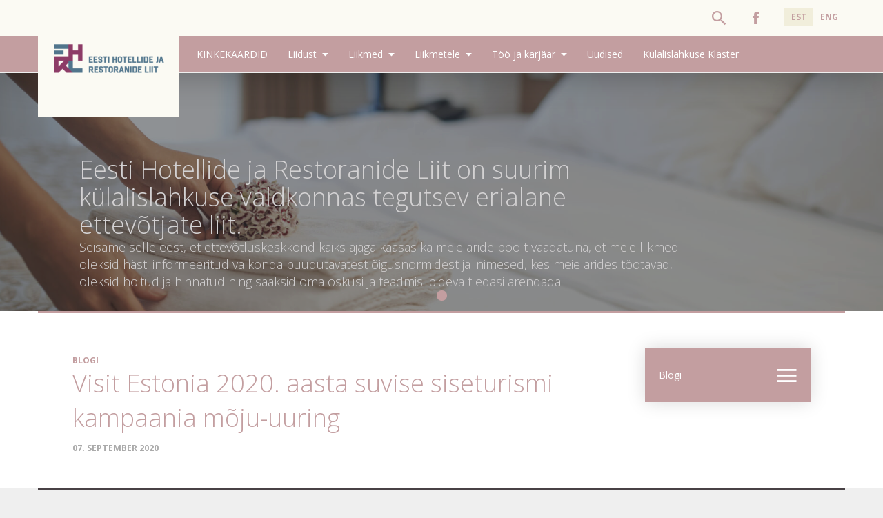

--- FILE ---
content_type: text/html; charset=UTF-8
request_url: https://ehrl.ee/2020/09/07/visit-estonia-2020-aasta-suvise-siseturismi-kampaania-moju-uuring/
body_size: 8713
content:


<!DOCTYPE html>
<html class="no-js" lang="et-EE">
<head>
	<meta charset="UTF-8" />
	<meta http-equiv="X-UA-Compatible" content="IE=edge,chrome=1">
	<title>Visit Estonia 2020. aasta suvise siseturismi kampaania mõju-uuring - Eesti Hotellide ja Restoranide Liit</title>
	<!--
		Design & Coding by eDreamHotels
		www.edreamhotels.com
	-->
	<meta name="description" content="Eesti Hotellide ja Restoranide Liit">
	<meta name="viewport" content="width=device-width, initial-scale=1">
	<meta name="web_author" content="Web by eDream Hotels">
	<meta name='robots' content='index, follow, max-image-preview:large, max-snippet:-1, max-video-preview:-1' />
<link rel="alternate" hreflang="et" href="https://ehrl.ee/2020/09/07/visit-estonia-2020-aasta-suvise-siseturismi-kampaania-moju-uuring/" />
<link rel="alternate" hreflang="x-default" href="https://ehrl.ee/2020/09/07/visit-estonia-2020-aasta-suvise-siseturismi-kampaania-moju-uuring/" />
<script id="cookieyes" type="text/javascript" src="https://cdn-cookieyes.com/client_data/a622265d6533015171631e22/script.js"></script>
	<!-- This site is optimized with the Yoast SEO plugin v26.7 - https://yoast.com/wordpress/plugins/seo/ -->
	<link rel="canonical" href="https://ehrl.ee/2020/09/07/visit-estonia-2020-aasta-suvise-siseturismi-kampaania-moju-uuring/" />
	<meta property="og:locale" content="et_EE" />
	<meta property="og:type" content="article" />
	<meta property="og:title" content="Visit Estonia 2020. aasta suvise siseturismi kampaania mõju-uuring - Eesti Hotellide ja Restoranide Liit" />
	<meta property="og:url" content="https://ehrl.ee/2020/09/07/visit-estonia-2020-aasta-suvise-siseturismi-kampaania-moju-uuring/" />
	<meta property="og:site_name" content="Eesti Hotellide ja Restoranide Liit" />
	<meta property="article:published_time" content="2020-09-07T08:12:25+00:00" />
	<meta name="author" content="Kristi Toiger" />
	<meta name="twitter:card" content="summary_large_image" />
	<meta name="twitter:label1" content="Written by" />
	<meta name="twitter:data1" content="Kristi Toiger" />
	<script type="application/ld+json" class="yoast-schema-graph">{"@context":"https://schema.org","@graph":[{"@type":"Article","@id":"https://ehrl.ee/2020/09/07/visit-estonia-2020-aasta-suvise-siseturismi-kampaania-moju-uuring/#article","isPartOf":{"@id":"https://ehrl.ee/2020/09/07/visit-estonia-2020-aasta-suvise-siseturismi-kampaania-moju-uuring/"},"author":{"name":"Kristi Toiger","@id":"https://ehrl.ee/#/schema/person/0f299454a508a1e32bf95f0d02e7fb94"},"headline":"Visit Estonia 2020. aasta suvise siseturismi kampaania mõju-uuring","datePublished":"2020-09-07T08:12:25+00:00","mainEntityOfPage":{"@id":"https://ehrl.ee/2020/09/07/visit-estonia-2020-aasta-suvise-siseturismi-kampaania-moju-uuring/"},"wordCount":8,"articleSection":["Meedia"],"inLanguage":"et-EE"},{"@type":"WebPage","@id":"https://ehrl.ee/2020/09/07/visit-estonia-2020-aasta-suvise-siseturismi-kampaania-moju-uuring/","url":"https://ehrl.ee/2020/09/07/visit-estonia-2020-aasta-suvise-siseturismi-kampaania-moju-uuring/","name":"Visit Estonia 2020. aasta suvise siseturismi kampaania mõju-uuring - Eesti Hotellide ja Restoranide Liit","isPartOf":{"@id":"https://ehrl.ee/#website"},"datePublished":"2020-09-07T08:12:25+00:00","author":{"@id":"https://ehrl.ee/#/schema/person/0f299454a508a1e32bf95f0d02e7fb94"},"breadcrumb":{"@id":"https://ehrl.ee/2020/09/07/visit-estonia-2020-aasta-suvise-siseturismi-kampaania-moju-uuring/#breadcrumb"},"inLanguage":"et-EE","potentialAction":[{"@type":"ReadAction","target":["https://ehrl.ee/2020/09/07/visit-estonia-2020-aasta-suvise-siseturismi-kampaania-moju-uuring/"]}]},{"@type":"BreadcrumbList","@id":"https://ehrl.ee/2020/09/07/visit-estonia-2020-aasta-suvise-siseturismi-kampaania-moju-uuring/#breadcrumb","itemListElement":[{"@type":"ListItem","position":1,"name":"Home","item":"https://ehrl.ee/"},{"@type":"ListItem","position":2,"name":"Visit Estonia 2020. aasta suvise siseturismi kampaania mõju-uuring"}]},{"@type":"WebSite","@id":"https://ehrl.ee/#website","url":"https://ehrl.ee/","name":"Eesti Hotellide ja Restoranide Liit","description":"EHRL","potentialAction":[{"@type":"SearchAction","target":{"@type":"EntryPoint","urlTemplate":"https://ehrl.ee/?s={search_term_string}"},"query-input":{"@type":"PropertyValueSpecification","valueRequired":true,"valueName":"search_term_string"}}],"inLanguage":"et-EE"},{"@type":"Person","@id":"https://ehrl.ee/#/schema/person/0f299454a508a1e32bf95f0d02e7fb94","name":"Kristi Toiger","url":"https://ehrl.ee/author/kristi/"}]}</script>
	<!-- / Yoast SEO plugin. -->


<link rel="alternate" title="oEmbed (JSON)" type="application/json+oembed" href="https://ehrl.ee/wp-json/oembed/1.0/embed?url=https%3A%2F%2Fehrl.ee%2F2020%2F09%2F07%2Fvisit-estonia-2020-aasta-suvise-siseturismi-kampaania-moju-uuring%2F" />
<link rel="alternate" title="oEmbed (XML)" type="text/xml+oembed" href="https://ehrl.ee/wp-json/oembed/1.0/embed?url=https%3A%2F%2Fehrl.ee%2F2020%2F09%2F07%2Fvisit-estonia-2020-aasta-suvise-siseturismi-kampaania-moju-uuring%2F&#038;format=xml" />
<style id='wp-img-auto-sizes-contain-inline-css' type='text/css'>
img:is([sizes=auto i],[sizes^="auto," i]){contain-intrinsic-size:3000px 1500px}
/*# sourceURL=wp-img-auto-sizes-contain-inline-css */
</style>
<style id='wp-emoji-styles-inline-css' type='text/css'>

	img.wp-smiley, img.emoji {
		display: inline !important;
		border: none !important;
		box-shadow: none !important;
		height: 1em !important;
		width: 1em !important;
		margin: 0 0.07em !important;
		vertical-align: -0.1em !important;
		background: none !important;
		padding: 0 !important;
	}
/*# sourceURL=wp-emoji-styles-inline-css */
</style>
<link rel='stylesheet' id='wp-block-library-css' href='https://ehrl.ee/wp-includes/css/dist/block-library/style.min.css?ver=6.9' type='text/css' media='all' />
<style id='global-styles-inline-css' type='text/css'>
:root{--wp--preset--aspect-ratio--square: 1;--wp--preset--aspect-ratio--4-3: 4/3;--wp--preset--aspect-ratio--3-4: 3/4;--wp--preset--aspect-ratio--3-2: 3/2;--wp--preset--aspect-ratio--2-3: 2/3;--wp--preset--aspect-ratio--16-9: 16/9;--wp--preset--aspect-ratio--9-16: 9/16;--wp--preset--color--black: #000000;--wp--preset--color--cyan-bluish-gray: #abb8c3;--wp--preset--color--white: #ffffff;--wp--preset--color--pale-pink: #f78da7;--wp--preset--color--vivid-red: #cf2e2e;--wp--preset--color--luminous-vivid-orange: #ff6900;--wp--preset--color--luminous-vivid-amber: #fcb900;--wp--preset--color--light-green-cyan: #7bdcb5;--wp--preset--color--vivid-green-cyan: #00d084;--wp--preset--color--pale-cyan-blue: #8ed1fc;--wp--preset--color--vivid-cyan-blue: #0693e3;--wp--preset--color--vivid-purple: #9b51e0;--wp--preset--gradient--vivid-cyan-blue-to-vivid-purple: linear-gradient(135deg,rgb(6,147,227) 0%,rgb(155,81,224) 100%);--wp--preset--gradient--light-green-cyan-to-vivid-green-cyan: linear-gradient(135deg,rgb(122,220,180) 0%,rgb(0,208,130) 100%);--wp--preset--gradient--luminous-vivid-amber-to-luminous-vivid-orange: linear-gradient(135deg,rgb(252,185,0) 0%,rgb(255,105,0) 100%);--wp--preset--gradient--luminous-vivid-orange-to-vivid-red: linear-gradient(135deg,rgb(255,105,0) 0%,rgb(207,46,46) 100%);--wp--preset--gradient--very-light-gray-to-cyan-bluish-gray: linear-gradient(135deg,rgb(238,238,238) 0%,rgb(169,184,195) 100%);--wp--preset--gradient--cool-to-warm-spectrum: linear-gradient(135deg,rgb(74,234,220) 0%,rgb(151,120,209) 20%,rgb(207,42,186) 40%,rgb(238,44,130) 60%,rgb(251,105,98) 80%,rgb(254,248,76) 100%);--wp--preset--gradient--blush-light-purple: linear-gradient(135deg,rgb(255,206,236) 0%,rgb(152,150,240) 100%);--wp--preset--gradient--blush-bordeaux: linear-gradient(135deg,rgb(254,205,165) 0%,rgb(254,45,45) 50%,rgb(107,0,62) 100%);--wp--preset--gradient--luminous-dusk: linear-gradient(135deg,rgb(255,203,112) 0%,rgb(199,81,192) 50%,rgb(65,88,208) 100%);--wp--preset--gradient--pale-ocean: linear-gradient(135deg,rgb(255,245,203) 0%,rgb(182,227,212) 50%,rgb(51,167,181) 100%);--wp--preset--gradient--electric-grass: linear-gradient(135deg,rgb(202,248,128) 0%,rgb(113,206,126) 100%);--wp--preset--gradient--midnight: linear-gradient(135deg,rgb(2,3,129) 0%,rgb(40,116,252) 100%);--wp--preset--font-size--small: 13px;--wp--preset--font-size--medium: 20px;--wp--preset--font-size--large: 36px;--wp--preset--font-size--x-large: 42px;--wp--preset--spacing--20: 0.44rem;--wp--preset--spacing--30: 0.67rem;--wp--preset--spacing--40: 1rem;--wp--preset--spacing--50: 1.5rem;--wp--preset--spacing--60: 2.25rem;--wp--preset--spacing--70: 3.38rem;--wp--preset--spacing--80: 5.06rem;--wp--preset--shadow--natural: 6px 6px 9px rgba(0, 0, 0, 0.2);--wp--preset--shadow--deep: 12px 12px 50px rgba(0, 0, 0, 0.4);--wp--preset--shadow--sharp: 6px 6px 0px rgba(0, 0, 0, 0.2);--wp--preset--shadow--outlined: 6px 6px 0px -3px rgb(255, 255, 255), 6px 6px rgb(0, 0, 0);--wp--preset--shadow--crisp: 6px 6px 0px rgb(0, 0, 0);}:where(.is-layout-flex){gap: 0.5em;}:where(.is-layout-grid){gap: 0.5em;}body .is-layout-flex{display: flex;}.is-layout-flex{flex-wrap: wrap;align-items: center;}.is-layout-flex > :is(*, div){margin: 0;}body .is-layout-grid{display: grid;}.is-layout-grid > :is(*, div){margin: 0;}:where(.wp-block-columns.is-layout-flex){gap: 2em;}:where(.wp-block-columns.is-layout-grid){gap: 2em;}:where(.wp-block-post-template.is-layout-flex){gap: 1.25em;}:where(.wp-block-post-template.is-layout-grid){gap: 1.25em;}.has-black-color{color: var(--wp--preset--color--black) !important;}.has-cyan-bluish-gray-color{color: var(--wp--preset--color--cyan-bluish-gray) !important;}.has-white-color{color: var(--wp--preset--color--white) !important;}.has-pale-pink-color{color: var(--wp--preset--color--pale-pink) !important;}.has-vivid-red-color{color: var(--wp--preset--color--vivid-red) !important;}.has-luminous-vivid-orange-color{color: var(--wp--preset--color--luminous-vivid-orange) !important;}.has-luminous-vivid-amber-color{color: var(--wp--preset--color--luminous-vivid-amber) !important;}.has-light-green-cyan-color{color: var(--wp--preset--color--light-green-cyan) !important;}.has-vivid-green-cyan-color{color: var(--wp--preset--color--vivid-green-cyan) !important;}.has-pale-cyan-blue-color{color: var(--wp--preset--color--pale-cyan-blue) !important;}.has-vivid-cyan-blue-color{color: var(--wp--preset--color--vivid-cyan-blue) !important;}.has-vivid-purple-color{color: var(--wp--preset--color--vivid-purple) !important;}.has-black-background-color{background-color: var(--wp--preset--color--black) !important;}.has-cyan-bluish-gray-background-color{background-color: var(--wp--preset--color--cyan-bluish-gray) !important;}.has-white-background-color{background-color: var(--wp--preset--color--white) !important;}.has-pale-pink-background-color{background-color: var(--wp--preset--color--pale-pink) !important;}.has-vivid-red-background-color{background-color: var(--wp--preset--color--vivid-red) !important;}.has-luminous-vivid-orange-background-color{background-color: var(--wp--preset--color--luminous-vivid-orange) !important;}.has-luminous-vivid-amber-background-color{background-color: var(--wp--preset--color--luminous-vivid-amber) !important;}.has-light-green-cyan-background-color{background-color: var(--wp--preset--color--light-green-cyan) !important;}.has-vivid-green-cyan-background-color{background-color: var(--wp--preset--color--vivid-green-cyan) !important;}.has-pale-cyan-blue-background-color{background-color: var(--wp--preset--color--pale-cyan-blue) !important;}.has-vivid-cyan-blue-background-color{background-color: var(--wp--preset--color--vivid-cyan-blue) !important;}.has-vivid-purple-background-color{background-color: var(--wp--preset--color--vivid-purple) !important;}.has-black-border-color{border-color: var(--wp--preset--color--black) !important;}.has-cyan-bluish-gray-border-color{border-color: var(--wp--preset--color--cyan-bluish-gray) !important;}.has-white-border-color{border-color: var(--wp--preset--color--white) !important;}.has-pale-pink-border-color{border-color: var(--wp--preset--color--pale-pink) !important;}.has-vivid-red-border-color{border-color: var(--wp--preset--color--vivid-red) !important;}.has-luminous-vivid-orange-border-color{border-color: var(--wp--preset--color--luminous-vivid-orange) !important;}.has-luminous-vivid-amber-border-color{border-color: var(--wp--preset--color--luminous-vivid-amber) !important;}.has-light-green-cyan-border-color{border-color: var(--wp--preset--color--light-green-cyan) !important;}.has-vivid-green-cyan-border-color{border-color: var(--wp--preset--color--vivid-green-cyan) !important;}.has-pale-cyan-blue-border-color{border-color: var(--wp--preset--color--pale-cyan-blue) !important;}.has-vivid-cyan-blue-border-color{border-color: var(--wp--preset--color--vivid-cyan-blue) !important;}.has-vivid-purple-border-color{border-color: var(--wp--preset--color--vivid-purple) !important;}.has-vivid-cyan-blue-to-vivid-purple-gradient-background{background: var(--wp--preset--gradient--vivid-cyan-blue-to-vivid-purple) !important;}.has-light-green-cyan-to-vivid-green-cyan-gradient-background{background: var(--wp--preset--gradient--light-green-cyan-to-vivid-green-cyan) !important;}.has-luminous-vivid-amber-to-luminous-vivid-orange-gradient-background{background: var(--wp--preset--gradient--luminous-vivid-amber-to-luminous-vivid-orange) !important;}.has-luminous-vivid-orange-to-vivid-red-gradient-background{background: var(--wp--preset--gradient--luminous-vivid-orange-to-vivid-red) !important;}.has-very-light-gray-to-cyan-bluish-gray-gradient-background{background: var(--wp--preset--gradient--very-light-gray-to-cyan-bluish-gray) !important;}.has-cool-to-warm-spectrum-gradient-background{background: var(--wp--preset--gradient--cool-to-warm-spectrum) !important;}.has-blush-light-purple-gradient-background{background: var(--wp--preset--gradient--blush-light-purple) !important;}.has-blush-bordeaux-gradient-background{background: var(--wp--preset--gradient--blush-bordeaux) !important;}.has-luminous-dusk-gradient-background{background: var(--wp--preset--gradient--luminous-dusk) !important;}.has-pale-ocean-gradient-background{background: var(--wp--preset--gradient--pale-ocean) !important;}.has-electric-grass-gradient-background{background: var(--wp--preset--gradient--electric-grass) !important;}.has-midnight-gradient-background{background: var(--wp--preset--gradient--midnight) !important;}.has-small-font-size{font-size: var(--wp--preset--font-size--small) !important;}.has-medium-font-size{font-size: var(--wp--preset--font-size--medium) !important;}.has-large-font-size{font-size: var(--wp--preset--font-size--large) !important;}.has-x-large-font-size{font-size: var(--wp--preset--font-size--x-large) !important;}
/*# sourceURL=global-styles-inline-css */
</style>

<style id='classic-theme-styles-inline-css' type='text/css'>
/*! This file is auto-generated */
.wp-block-button__link{color:#fff;background-color:#32373c;border-radius:9999px;box-shadow:none;text-decoration:none;padding:calc(.667em + 2px) calc(1.333em + 2px);font-size:1.125em}.wp-block-file__button{background:#32373c;color:#fff;text-decoration:none}
/*# sourceURL=/wp-includes/css/classic-themes.min.css */
</style>
<link rel='stylesheet' id='wpml-legacy-horizontal-list-0-css' href='https://ehrl.ee/wp-content/plugins/sitepress-multilingual-cms/templates/language-switchers/legacy-list-horizontal/style.min.css?ver=1' type='text/css' media='all' />
<link rel='stylesheet' id='normalize-css' href='https://ehrl.ee/wp-content/themes/ehrl2020/css/normalize.min.css?ver=6.9' type='text/css' media='all' />
<link rel='stylesheet' id='ionicons-css' href='https://ehrl.ee/wp-content/themes/ehrl2020/css/ionicons.css?ver=6.9' type='text/css' media='all' />
<link rel='stylesheet' id='lg-css' href='https://ehrl.ee/wp-content/themes/ehrl2020/css/lightgallery.css?ver=6.9' type='text/css' media='all' />
<link rel='stylesheet' id='swiper-css' href='https://ehrl.ee/wp-content/themes/ehrl2020/css/swiper.min.css?ver=6.9' type='text/css' media='all' />
<link rel='stylesheet' id='style-css' href='https://ehrl.ee/wp-content/themes/ehrl2020/css/main.css?ver=5' type='text/css' media='screen' />
<script type="text/javascript" src="https://ehrl.ee/wp-includes/js/jquery/jquery.min.js?ver=3.7.1" id="jquery-core-js"></script>
<script type="text/javascript" src="https://ehrl.ee/wp-includes/js/jquery/jquery-migrate.min.js?ver=3.4.1" id="jquery-migrate-js"></script>
<link rel="https://api.w.org/" href="https://ehrl.ee/wp-json/" /><link rel="alternate" title="JSON" type="application/json" href="https://ehrl.ee/wp-json/wp/v2/posts/11948" /><link rel="EditURI" type="application/rsd+xml" title="RSD" href="https://ehrl.ee/xmlrpc.php?rsd" />
<meta name="generator" content="WordPress 6.9" />
<link rel='shortlink' href='https://ehrl.ee/?p=11948' />
<meta name="generator" content="WPML ver:4.8.6 stt:1,15;" />
    <link rel="shortcut icon" href="https://ehrl.ee/wp-content/themes/ehrl2020/img/favicon.ico" >
    <link rel="icon" href="https://ehrl.ee/wp-content/uploads/2020/09/favicon.ico" sizes="32x32" />
<link rel="icon" href="https://ehrl.ee/wp-content/uploads/2020/09/favicon.ico" sizes="192x192" />
<link rel="apple-touch-icon" href="https://ehrl.ee/wp-content/uploads/2020/09/favicon.ico" />
<meta name="msapplication-TileImage" content="https://ehrl.ee/wp-content/uploads/2020/09/favicon.ico" />
	<script>
	  (function(i,s,o,g,r,a,m){i['GoogleAnalyticsObject']=r;i[r]=i[r]||function(){
	  (i[r].q=i[r].q||[]).push(arguments)},i[r].l=1*new Date();a=s.createElement(o),
	  m=s.getElementsByTagName(o)[0];a.async=1;a.src=g;m.parentNode.insertBefore(a,m)
	  })(window,document,'script','https://www.google-analytics.com/analytics.js','ga');

	  ga('create', 'UA-20136185-1', 'auto');
	  ga('send', 'pageview');

	</script>

	<meta name="facebook-domain-verification" content="sw5r8mazid3g7kwlqu5xtpy0j0nw4m" />
	<!-- Facebook Pixel Code -->
	<script>
	!function(f,b,e,v,n,t,s)
	{if(f.fbq)return;n=f.fbq=function(){n.callMethod?
	n.callMethod.apply(n,arguments):n.queue.push(arguments)};
	if(!f._fbq)f._fbq=n;n.push=n;n.loaded=!0;n.version='2.0';
	n.queue=[];t=b.createElement(e);t.async=!0;
	t.src=v;s=b.getElementsByTagName(e)[0];
	s.parentNode.insertBefore(t,s)}(window,document,'script',
	'https://connect.facebook.net/en_US/fbevents.js');
	fbq('init', '256367409703116'); 
	fbq('track', 'PageView');
	</script>
	<noscript>
	<img height="1" width="1" 
	src="https://www.facebook.com/tr?id=256367409703116&ev=PageView
	&noscript=1"/>
	</noscript>
	<!-- End Facebook Pixel Code -->
</head>

<body class="equalize">

<!--[if lt IE 9]>
<p class="browsehappy">You are using an <strong>outdated</strong> browser. Please <a href="http://browsehappy.com/">upgrade your browser</a> to improve your experience.</p>
<![endif]-->

<div class="wrapper">
	<header class="header_container" >
		<div class="header_top">
			<div class="container">
				<div class="row">
					<div class="cols_100">
						<a class="logo" href="https://ehrl.ee" title="Eesti Hotellide ja Restoranide Liit">Eesti Hotellide ja Restoranide Liit</a>
						<a class="nav_trigger" href="#"><i class="icon ion-android-menu"></i></a>
						<nav class="header_nav">
													</nav>
												<ul class="lang">
							<li class='active'><a data-link="https://ehrl.ee/2020/09/07/visit-estonia-2020-aasta-suvise-siseturismi-kampaania-moju-uuring/" href="https://ehrl.ee/2020/09/07/visit-estonia-2020-aasta-suvise-siseturismi-kampaania-moju-uuring/">EST</a></li><li ><a data-link="https://ehrl.ee/en/" href="https://ehrl.ee/en/">ENG</a></li>						</ul>
												<div class="social"><a href="https://www.facebook.com/pages/Eesti-Hotellide-ja-Restoranide-Liit/148288788543538"><i class="icon ion-social-facebook"></i></a> </div>

						<div class="search_trigger"><a href="#" class="trigger_search_box"><i class="icon ion-android-search"></i></a></div>
												<div class="search_box">
							<form role="search" method="get" id="searchform" class="search_form" action="https://ehrl.ee">
								<input class="search_field" type="text" placeholder="Otsisõna + Enter" id="" value="" name="s" id="s">
								<a href="#" class="close_search_box"><i class="icon ion-android-close"></i></a>
							</form>
						</div>
					</div>
				</div>
			</div>
		</div>
		<div class="header_btm">
			<div class="container">
				<div class="row">
					<div class="cols_100">
						<nav class="header_nav">
							<ul id="menu-second-menu" class="main-menu"><li id="menu-item-13989" class="menu-item menu-item-type-custom menu-item-object-custom menu-item-13989"><a href="https://epood.ehrl.ee/">KINKEKAARDID</a></li>
<li id="menu-item-13039" class="menu-item menu-item-type-post_type menu-item-object-page menu-item-has-children menu-item-13039"><a href="https://ehrl.ee/liidust/">Liidust</a>
<ul class="sub-menu">
	<li id="menu-item-13040" class="ion-android-contact menu-item menu-item-type-post_type menu-item-object-page menu-item-13040"><a href="https://ehrl.ee/kontaktid/">Kontaktid</a></li>
	<li id="menu-item-15247" class="ion-ios-world menu-item menu-item-type-post_type menu-item-object-page menu-item-15247"><a href="https://ehrl.ee/ajalugu/">Ajalugu</a></li>
	<li id="menu-item-15676" class="ion-ios-photos menu-item menu-item-type-post_type menu-item-object-page menu-item-15676"><a href="https://ehrl.ee/eetikakoodeks/">Eetikakoodeks. EHRL’i liige:</a></li>
</ul>
</li>
<li id="menu-item-13041" class="menu-item menu-item-type-custom menu-item-object-custom menu-item-has-children menu-item-13041"><a href="https://ehrl.ee/member_category/hotellid/">Liikmed</a>
<ul class="sub-menu">
	<li id="menu-item-13042" class="ion-ios-home menu-item menu-item-type-custom menu-item-object-custom menu-item-13042"><a href="https://ehrl.ee/member_category/hotellid/">Hotellid</a></li>
	<li id="menu-item-13043" class="ion-coffee menu-item menu-item-type-custom menu-item-object-custom menu-item-13043"><a href="https://ehrl.ee/member_category/restoranid/">Restoranid</a></li>
	<li id="menu-item-13139" class="ion-university menu-item menu-item-type-custom menu-item-object-custom menu-item-13139"><a href="https://ehrl.ee/member_category/koolid/">Koolid</a></li>
	<li id="menu-item-13044" class="ion-person-stalker menu-item menu-item-type-custom menu-item-object-custom menu-item-13044"><a href="https://ehrl.ee/member_category/kaasliikmed/">Kaasliikmed</a></li>
	<li id="menu-item-17393" class="ion-wand menu-item menu-item-type-custom menu-item-object-custom menu-item-17393"><a href="https://ehrl.ee/member_category/toetajaliikmed/">Toetajaliikmed</a></li>
	<li id="menu-item-13045" class="ion-ios-compose-outline menu-item menu-item-type-post_type menu-item-object-page menu-item-13045"><a href="https://ehrl.ee/liitumisavaldus/">Liitumisavaldus</a></li>
</ul>
</li>
<li id="menu-item-13046" class="menu-item menu-item-type-post_type menu-item-object-page menu-item-has-children menu-item-13046"><a href="https://ehrl.ee/liikmetele/">Liikmetele</a>
<ul class="sub-menu">
	<li id="menu-item-13047" class="ion-ribbon-b menu-item menu-item-type-post_type menu-item-object-page menu-item-13047"><a href="https://ehrl.ee/seadusandlus/">Seadusandlus</a></li>
	<li id="menu-item-13048" class="ion-stats-bars menu-item menu-item-type-post_type menu-item-object-page menu-item-13048"><a href="https://ehrl.ee/astuliikmeks/">Astu liikmeks!</a></li>
	<li id="menu-item-13049" class="ion-information-circled menu-item menu-item-type-post_type menu-item-object-page menu-item-13049"><a href="https://ehrl.ee/kasulik-info/">Kasulik info EHRL’i liikmetele</a></li>
	<li id="menu-item-15685" class="ion-android-star-outline menu-item menu-item-type-post_type menu-item-object-page menu-item-15685"><a href="https://ehrl.ee/tarnid/">Tärnikvalifikatsioon</a></li>
</ul>
</li>
<li id="menu-item-1245" class="ion-volume-high menu-item menu-item-type-post_type menu-item-object-page menu-item-has-children menu-item-1245"><a href="https://ehrl.ee/too/">Töö ja karjäär</a>
<ul class="sub-menu">
	<li id="menu-item-13050" class="ion-volume-high menu-item menu-item-type-post_type menu-item-object-page menu-item-13050"><a href="https://ehrl.ee/praktikapakkumised/">Praktika-pakkumised</a></li>
	<li id="menu-item-16751" class="ion-ios-list menu-item menu-item-type-post_type menu-item-object-page menu-item-16751"><a href="https://ehrl.ee/praktikale-kandideerija-andmed/">Kandideeri praktikale</a></li>
	<li id="menu-item-14726" class="ion-android-contact menu-item menu-item-type-post_type menu-item-object-page menu-item-14726"><a href="https://ehrl.ee/?page_id=14715">Tööpakkumised</a></li>
	<li id="menu-item-15309" class="ion-star menu-item menu-item-type-post_type menu-item-object-page menu-item-15309"><a href="https://ehrl.ee/karjaar/">Säravad tegijad tulevad tagasi kooli</a></li>
	<li id="menu-item-15441" class="ion-happy-outline menu-item menu-item-type-post_type menu-item-object-page menu-item-15441"><a href="https://ehrl.ee/inspiratsiooniks/">Noored tööle – inspiratsiooniks</a></li>
	<li id="menu-item-18528" class="ion-ios-bookmarks-outline menu-item menu-item-type-post_type menu-item-object-page menu-item-18528"><a href="https://ehrl.ee/restoraniteenindus/">Restorani-teenindajate baaskoolitus</a></li>
	<li id="menu-item-21147" class="menu-item menu-item-type-post_type menu-item-object-page menu-item-21147"><a href="https://ehrl.ee/inimkaubandus/">Veebikoolitus: väärkohtlemine ja inimkaubandus</a></li>
</ul>
</li>
<li id="menu-item-13051" class="menu-item menu-item-type-post_type menu-item-object-page menu-item-13051"><a href="https://ehrl.ee/uudised/">Uudised</a></li>
<li id="menu-item-13771" class="menu-item menu-item-type-post_type menu-item-object-page menu-item-13771"><a href="https://ehrl.ee/klaster/">Külalislahkuse Klaster</a></li>
</ul>						</nav>
					</div>
				</div>
			</div>
		</div>
	</header> <!-- #header_container -->
	
		<!-- Slider -->
		
<div class="swiper-container swiper top_slider subpages">

		<!-- End booking here  -->

		<div class="swiper-wrapper">

			
			<div class="swiper-slide" style="background-image:url('https://ehrl.ee/wp-content/uploads/2020/02/shutterstock_383952559-1900x500.jpg')" data-swiper-autoplay="10000">

				<div class="slider_inner">

					<div class="container">

						<div class="row">

							<div class="cols_100">

								<div class="slider_wrap">

									<h2>Eesti Hotellide ja Restoranide Liit on suurim külalislahkuse valdkonnas tegutsev erialane ettevõtjate liit.</h2>
<h3>Seisame selle eest, et ettevõtluskeskkond käiks ajaga kaasas ka meie äride poolt vaadatuna, et meie liikmed oleksid hästi informeeritud valkonda puudutavatest õigusnormidest ja inimesed, kes meie ärides töötavad, oleksid hoitud ja hinnatud ning saaksid oma oskusi ja teadmisi pidevalt edasi arendada.</h3>

								</div>

							</div>

						</div>

					</div>

				</div>

			</div>

			
		</div>

		<div class="swiper-pagination"></div>

	</div>

		<!-- #slider -->
			

	

	<div class="content">

		<div class="container">

					<div class="subpages_content">

						<div class="article">

							<article class="row">

								<div class="cols_100">

									<div class="dropdown_nav">

										<a class="btn dropbtn" href="javascript:void(0)">Blogi</a>

										<ul class="dropdown-content">

											
												<li><a href='https://ehrl.ee/2026/?cat=1'>2026</a></li>
	<li><a href='https://ehrl.ee/2025/?cat=1'>2025</a></li>
	<li><a href='https://ehrl.ee/2024/?cat=1'>2024</a></li>
	<li><a href='https://ehrl.ee/2023/?cat=1'>2023</a></li>
	<li><a href='https://ehrl.ee/2022/?cat=1'>2022</a></li>
	<li><a href='https://ehrl.ee/2020/?cat=1'>2020</a></li>
	<li><a href='https://ehrl.ee/2019/?cat=1'>2019</a></li>
	<li><a href='https://ehrl.ee/2018/?cat=1'>2018</a></li>
	<li><a href='https://ehrl.ee/2017/?cat=1'>2017</a></li>

										</ul>

									</div>

									<h5 class="blog_title_meta"><a href="">Blogi</a></h5>

									<h1>Visit Estonia 2020. aasta suvise siseturismi kampaania mõju-uuring</h1>

									<h5 class="blog_title_meta">07. September 2020</h5>

								</div>

							</article>

							

								

						</div>

					</div> <!-- #subpages_content -->

															

		</div>

	</div> <!-- #content -->

	<footer class="footer_container">

		<div class="container">

			<div class="row">

				<div class="cols_100">

					<div class="footer_inner">

						<h3>Eesti Hotellide ja Restoranide Liit</h3>

						<div class="row">

							<div class="cols_33">

								
									<br /><strong>Info ja kontaktid</strong>			<div class="textwidget"><strong>Aadress:</strong> Kiriku 6, 10130 Tallinn, Eesti<br>
<strong>E-post:</strong> <a>info@ehrl.ee</a><br>
<strong>Telefon:</strong> <a href="tel:+372 53225988">53225988</a><br>
<strong>Reg. kood:</strong> 80007988
</div>
		
								
							</div>

							<div class="cols_33">

								
									<br /><strong>Pangarekvisiidid</strong>			<div class="textwidget"><p>Pank: Swedbank<br />
IBAN: EE872200221001110493</p>
</div>
		
								
							</div>

							<div class="cols_33 social"><br />

								<strong>Sotsiaalmeedia</strong><br>

								<a target="_blank" href="https://www.facebook.com/pages/Eesti-Hotellide-ja-Restoranide-Liit/148288788543538"><i class="icon ion-social-facebook"></i></a> 
								
							</div>

						</div>

					</div> 

				</div> 

			</div> 



			<div class="row">

				<div class="cols_100">

					<div class="footer_logos">

						
					</div>

				</div> <!-- #cols_100 -->

			</div>

		</div> 

	</footer> <!-- #footer_container -->

</div> <!-- #wrapper -->



<div class="nav_overlay" >

	<a href="#" class="overlay_close"><i class="icon ion-android-close"></i></a>

	
	<ul id="menu-second-menu-1" class="mobilenav"><li class="menu-item menu-item-type-custom menu-item-object-custom menu-item-13989"><a href="https://epood.ehrl.ee/">KINKEKAARDID</a></li>
<li class="menu-item menu-item-type-post_type menu-item-object-page menu-item-has-children menu-item-13039"><a href="https://ehrl.ee/liidust/">Liidust</a>
<ul class="sub-menu">
	<li class="ion-android-contact menu-item menu-item-type-post_type menu-item-object-page menu-item-13040"><a href="https://ehrl.ee/kontaktid/">Kontaktid</a></li>
	<li class="ion-ios-world menu-item menu-item-type-post_type menu-item-object-page menu-item-15247"><a href="https://ehrl.ee/ajalugu/">Ajalugu</a></li>
	<li class="ion-ios-photos menu-item menu-item-type-post_type menu-item-object-page menu-item-15676"><a href="https://ehrl.ee/eetikakoodeks/">Eetikakoodeks. EHRL’i liige:</a></li>
</ul>
</li>
<li class="menu-item menu-item-type-custom menu-item-object-custom menu-item-has-children menu-item-13041"><a href="https://ehrl.ee/member_category/hotellid/">Liikmed</a>
<ul class="sub-menu">
	<li class="ion-ios-home menu-item menu-item-type-custom menu-item-object-custom menu-item-13042"><a href="https://ehrl.ee/member_category/hotellid/">Hotellid</a></li>
	<li class="ion-coffee menu-item menu-item-type-custom menu-item-object-custom menu-item-13043"><a href="https://ehrl.ee/member_category/restoranid/">Restoranid</a></li>
	<li class="ion-university menu-item menu-item-type-custom menu-item-object-custom menu-item-13139"><a href="https://ehrl.ee/member_category/koolid/">Koolid</a></li>
	<li class="ion-person-stalker menu-item menu-item-type-custom menu-item-object-custom menu-item-13044"><a href="https://ehrl.ee/member_category/kaasliikmed/">Kaasliikmed</a></li>
	<li class="ion-wand menu-item menu-item-type-custom menu-item-object-custom menu-item-17393"><a href="https://ehrl.ee/member_category/toetajaliikmed/">Toetajaliikmed</a></li>
	<li class="ion-ios-compose-outline menu-item menu-item-type-post_type menu-item-object-page menu-item-13045"><a href="https://ehrl.ee/liitumisavaldus/">Liitumisavaldus</a></li>
</ul>
</li>
<li class="menu-item menu-item-type-post_type menu-item-object-page menu-item-has-children menu-item-13046"><a href="https://ehrl.ee/liikmetele/">Liikmetele</a>
<ul class="sub-menu">
	<li class="ion-ribbon-b menu-item menu-item-type-post_type menu-item-object-page menu-item-13047"><a href="https://ehrl.ee/seadusandlus/">Seadusandlus</a></li>
	<li class="ion-stats-bars menu-item menu-item-type-post_type menu-item-object-page menu-item-13048"><a href="https://ehrl.ee/astuliikmeks/">Astu liikmeks!</a></li>
	<li class="ion-information-circled menu-item menu-item-type-post_type menu-item-object-page menu-item-13049"><a href="https://ehrl.ee/kasulik-info/">Kasulik info EHRL’i liikmetele</a></li>
	<li class="ion-android-star-outline menu-item menu-item-type-post_type menu-item-object-page menu-item-15685"><a href="https://ehrl.ee/tarnid/">Tärnikvalifikatsioon</a></li>
</ul>
</li>
<li class="ion-volume-high menu-item menu-item-type-post_type menu-item-object-page menu-item-has-children menu-item-1245"><a href="https://ehrl.ee/too/">Töö ja karjäär</a>
<ul class="sub-menu">
	<li class="ion-volume-high menu-item menu-item-type-post_type menu-item-object-page menu-item-13050"><a href="https://ehrl.ee/praktikapakkumised/">Praktika-pakkumised</a></li>
	<li class="ion-ios-list menu-item menu-item-type-post_type menu-item-object-page menu-item-16751"><a href="https://ehrl.ee/praktikale-kandideerija-andmed/">Kandideeri praktikale</a></li>
	<li class="ion-android-contact menu-item menu-item-type-post_type menu-item-object-page menu-item-14726"><a href="https://ehrl.ee/?page_id=14715">Tööpakkumised</a></li>
	<li class="ion-star menu-item menu-item-type-post_type menu-item-object-page menu-item-15309"><a href="https://ehrl.ee/karjaar/">Säravad tegijad tulevad tagasi kooli</a></li>
	<li class="ion-happy-outline menu-item menu-item-type-post_type menu-item-object-page menu-item-15441"><a href="https://ehrl.ee/inspiratsiooniks/">Noored tööle – inspiratsiooniks</a></li>
	<li class="ion-ios-bookmarks-outline menu-item menu-item-type-post_type menu-item-object-page menu-item-18528"><a href="https://ehrl.ee/restoraniteenindus/">Restorani-teenindajate baaskoolitus</a></li>
	<li class="menu-item menu-item-type-post_type menu-item-object-page menu-item-21147"><a href="https://ehrl.ee/inimkaubandus/">Veebikoolitus: väärkohtlemine ja inimkaubandus</a></li>
</ul>
</li>
<li class="menu-item menu-item-type-post_type menu-item-object-page menu-item-13051"><a href="https://ehrl.ee/uudised/">Uudised</a></li>
<li class="menu-item menu-item-type-post_type menu-item-object-page menu-item-13771"><a href="https://ehrl.ee/klaster/">Külalislahkuse Klaster</a></li>
</ul>
	<div class="social"><a href="https://www.facebook.com/pages/Eesti-Hotellide-ja-Restoranide-Liit/148288788543538"><i class="icon ion-social-facebook"></i></a> </div>	

</div>

<script type="speculationrules">
{"prefetch":[{"source":"document","where":{"and":[{"href_matches":"/*"},{"not":{"href_matches":["/wp-*.php","/wp-admin/*","/wp-content/uploads/*","/wp-content/*","/wp-content/plugins/*","/wp-content/themes/ehrl2020/*","/*\\?(.+)"]}},{"not":{"selector_matches":"a[rel~=\"nofollow\"]"}},{"not":{"selector_matches":".no-prefetch, .no-prefetch a"}}]},"eagerness":"conservative"}]}
</script>
<script type="text/javascript" src="https://ehrl.ee/wp-content/themes/ehrl2020/js/modernizr-2.6.2-respond-1.1.0.min.js?ver=1.1.0" id="modernizr-respond-js"></script>
<script type="text/javascript" src="https://ehrl.ee/wp-content/themes/ehrl2020/js/jquery.matchHeight.js?ver=1.0" id="matchHeight-js"></script>
<script type="text/javascript" src="https://ehrl.ee/wp-content/themes/ehrl2020/js/lg-thumbnail.min.js?ver=1.1.0" id="lg-thumbnail-js"></script>
<script type="text/javascript" src="https://ehrl.ee/wp-content/themes/ehrl2020/js/lg-fullscreen.min.js?ver=1.1.0" id="lg-fullscreen-js"></script>
<script type="text/javascript" src="https://ehrl.ee/wp-content/themes/ehrl2020/js/swiper.jquery.min.js?ver=1.1.0" id="swiper-js"></script>
<script type="text/javascript" src="https://ehrl.ee/wp-content/themes/ehrl2020/js/lightgallery.min.js?ver=1.1.0" id="lg-js"></script>
<script type="text/javascript" id="main-js-extra">
/* <![CDATA[ */
var ajax_posts = {"ajaxurl":"https://ehrl.ee/wp-admin/admin-ajax.php","noposts":"No older posts found","loadmore":"Laadi veel artikleid","loading":"Laeb..."};
//# sourceURL=main-js-extra
/* ]]> */
</script>
<script type="text/javascript" src="https://ehrl.ee/wp-content/themes/ehrl2020/js/main.js?ver=6" id="main-js"></script>
<script id="wp-emoji-settings" type="application/json">
{"baseUrl":"https://s.w.org/images/core/emoji/17.0.2/72x72/","ext":".png","svgUrl":"https://s.w.org/images/core/emoji/17.0.2/svg/","svgExt":".svg","source":{"concatemoji":"https://ehrl.ee/wp-includes/js/wp-emoji-release.min.js?ver=6.9"}}
</script>
<script type="module">
/* <![CDATA[ */
/*! This file is auto-generated */
const a=JSON.parse(document.getElementById("wp-emoji-settings").textContent),o=(window._wpemojiSettings=a,"wpEmojiSettingsSupports"),s=["flag","emoji"];function i(e){try{var t={supportTests:e,timestamp:(new Date).valueOf()};sessionStorage.setItem(o,JSON.stringify(t))}catch(e){}}function c(e,t,n){e.clearRect(0,0,e.canvas.width,e.canvas.height),e.fillText(t,0,0);t=new Uint32Array(e.getImageData(0,0,e.canvas.width,e.canvas.height).data);e.clearRect(0,0,e.canvas.width,e.canvas.height),e.fillText(n,0,0);const a=new Uint32Array(e.getImageData(0,0,e.canvas.width,e.canvas.height).data);return t.every((e,t)=>e===a[t])}function p(e,t){e.clearRect(0,0,e.canvas.width,e.canvas.height),e.fillText(t,0,0);var n=e.getImageData(16,16,1,1);for(let e=0;e<n.data.length;e++)if(0!==n.data[e])return!1;return!0}function u(e,t,n,a){switch(t){case"flag":return n(e,"\ud83c\udff3\ufe0f\u200d\u26a7\ufe0f","\ud83c\udff3\ufe0f\u200b\u26a7\ufe0f")?!1:!n(e,"\ud83c\udde8\ud83c\uddf6","\ud83c\udde8\u200b\ud83c\uddf6")&&!n(e,"\ud83c\udff4\udb40\udc67\udb40\udc62\udb40\udc65\udb40\udc6e\udb40\udc67\udb40\udc7f","\ud83c\udff4\u200b\udb40\udc67\u200b\udb40\udc62\u200b\udb40\udc65\u200b\udb40\udc6e\u200b\udb40\udc67\u200b\udb40\udc7f");case"emoji":return!a(e,"\ud83e\u1fac8")}return!1}function f(e,t,n,a){let r;const o=(r="undefined"!=typeof WorkerGlobalScope&&self instanceof WorkerGlobalScope?new OffscreenCanvas(300,150):document.createElement("canvas")).getContext("2d",{willReadFrequently:!0}),s=(o.textBaseline="top",o.font="600 32px Arial",{});return e.forEach(e=>{s[e]=t(o,e,n,a)}),s}function r(e){var t=document.createElement("script");t.src=e,t.defer=!0,document.head.appendChild(t)}a.supports={everything:!0,everythingExceptFlag:!0},new Promise(t=>{let n=function(){try{var e=JSON.parse(sessionStorage.getItem(o));if("object"==typeof e&&"number"==typeof e.timestamp&&(new Date).valueOf()<e.timestamp+604800&&"object"==typeof e.supportTests)return e.supportTests}catch(e){}return null}();if(!n){if("undefined"!=typeof Worker&&"undefined"!=typeof OffscreenCanvas&&"undefined"!=typeof URL&&URL.createObjectURL&&"undefined"!=typeof Blob)try{var e="postMessage("+f.toString()+"("+[JSON.stringify(s),u.toString(),c.toString(),p.toString()].join(",")+"));",a=new Blob([e],{type:"text/javascript"});const r=new Worker(URL.createObjectURL(a),{name:"wpTestEmojiSupports"});return void(r.onmessage=e=>{i(n=e.data),r.terminate(),t(n)})}catch(e){}i(n=f(s,u,c,p))}t(n)}).then(e=>{for(const n in e)a.supports[n]=e[n],a.supports.everything=a.supports.everything&&a.supports[n],"flag"!==n&&(a.supports.everythingExceptFlag=a.supports.everythingExceptFlag&&a.supports[n]);var t;a.supports.everythingExceptFlag=a.supports.everythingExceptFlag&&!a.supports.flag,a.supports.everything||((t=a.source||{}).concatemoji?r(t.concatemoji):t.wpemoji&&t.twemoji&&(r(t.twemoji),r(t.wpemoji)))});
//# sourceURL=https://ehrl.ee/wp-includes/js/wp-emoji-loader.min.js
/* ]]> */
</script>

</body>

</html>
